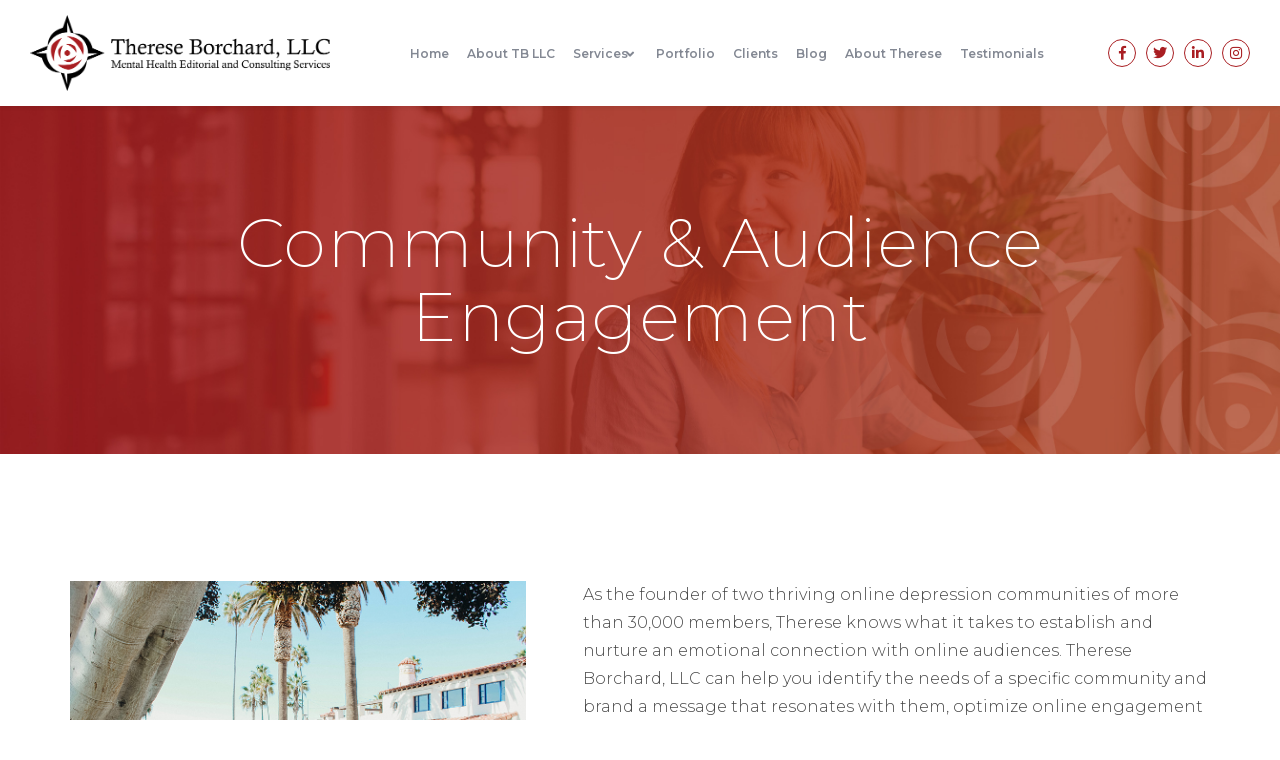

--- FILE ---
content_type: text/html; charset=UTF-8
request_url: http://thereseborchardllc.com/services/community-audience-engagement/
body_size: 6144
content:


<!DOCTYPE html>
<html  lang="en">
<head>
<meta http-equiv="Content-Type" content="text/html; charset=UTF-8" />
<meta name="viewport" content="width=device-width, initial-scale=1.0">


<!-- wp head -->
<title>Community &#038; Audience Engagement &#8211; Therese Borchard LLC</title>
<link rel='dns-prefetch' href='//fonts.googleapis.com' />
<link rel='dns-prefetch' href='//s.w.org' />
<link rel="alternate" type="application/rss+xml" title="Therese Borchard LLC &raquo; Feed" href="http://thereseborchardllc.com/feed/" />
<link rel="alternate" type="application/rss+xml" title="Therese Borchard LLC &raquo; Comments Feed" href="http://thereseborchardllc.com/comments/feed/" />
		<script type="text/javascript">
			window._wpemojiSettings = {"baseUrl":"https:\/\/s.w.org\/images\/core\/emoji\/11.2.0\/72x72\/","ext":".png","svgUrl":"https:\/\/s.w.org\/images\/core\/emoji\/11.2.0\/svg\/","svgExt":".svg","source":{"concatemoji":"http:\/\/thereseborchardllc.com\/wp-includes\/js\/wp-emoji-release.min.js?ver=5.1.13"}};
			!function(e,a,t){var n,r,o,i=a.createElement("canvas"),p=i.getContext&&i.getContext("2d");function s(e,t){var a=String.fromCharCode;p.clearRect(0,0,i.width,i.height),p.fillText(a.apply(this,e),0,0);e=i.toDataURL();return p.clearRect(0,0,i.width,i.height),p.fillText(a.apply(this,t),0,0),e===i.toDataURL()}function c(e){var t=a.createElement("script");t.src=e,t.defer=t.type="text/javascript",a.getElementsByTagName("head")[0].appendChild(t)}for(o=Array("flag","emoji"),t.supports={everything:!0,everythingExceptFlag:!0},r=0;r<o.length;r++)t.supports[o[r]]=function(e){if(!p||!p.fillText)return!1;switch(p.textBaseline="top",p.font="600 32px Arial",e){case"flag":return s([55356,56826,55356,56819],[55356,56826,8203,55356,56819])?!1:!s([55356,57332,56128,56423,56128,56418,56128,56421,56128,56430,56128,56423,56128,56447],[55356,57332,8203,56128,56423,8203,56128,56418,8203,56128,56421,8203,56128,56430,8203,56128,56423,8203,56128,56447]);case"emoji":return!s([55358,56760,9792,65039],[55358,56760,8203,9792,65039])}return!1}(o[r]),t.supports.everything=t.supports.everything&&t.supports[o[r]],"flag"!==o[r]&&(t.supports.everythingExceptFlag=t.supports.everythingExceptFlag&&t.supports[o[r]]);t.supports.everythingExceptFlag=t.supports.everythingExceptFlag&&!t.supports.flag,t.DOMReady=!1,t.readyCallback=function(){t.DOMReady=!0},t.supports.everything||(n=function(){t.readyCallback()},a.addEventListener?(a.addEventListener("DOMContentLoaded",n,!1),e.addEventListener("load",n,!1)):(e.attachEvent("onload",n),a.attachEvent("onreadystatechange",function(){"complete"===a.readyState&&t.readyCallback()})),(n=t.source||{}).concatemoji?c(n.concatemoji):n.wpemoji&&n.twemoji&&(c(n.twemoji),c(n.wpemoji)))}(window,document,window._wpemojiSettings);
		</script>
		<style type="text/css">
img.wp-smiley,
img.emoji {
	display: inline !important;
	border: none !important;
	box-shadow: none !important;
	height: 1em !important;
	width: 1em !important;
	margin: 0 .07em !important;
	vertical-align: -0.1em !important;
	background: none !important;
	padding: 0 !important;
}
</style>
	<link rel='stylesheet' id='wp-block-library-css'  href='http://thereseborchardllc.com/wp-includes/css/dist/block-library/style.min.css?ver=5.1.13' type='text/css' media='all' />
<link rel='stylesheet' id='ns-font-awesome-css'  href='http://thereseborchardllc.com/wp-content/plugins/ns-basics/css/font-awesome/css/all.min.css?ver=5.1.13' type='text/css' media="none" onload="if(media!='all')media='all'" />
<link rel='stylesheet' id='animate-css'  href='http://thereseborchardllc.com/wp-content/themes/Therese-Borchard-LLC/assets/animate.css?ver=3.0' type='text/css' media='all' />
<link rel='stylesheet' id='bootstrap-css'  href='http://thereseborchardllc.com/wp-content/themes/NightLight/css/bootstrap.min.css?ver=3.0' type='text/css' media='all' />
<link rel='stylesheet' id='slick-slider-css'  href='http://thereseborchardllc.com/wp-content/themes/NightLight/assets/slick-1.6.0/slick.css?ver=5.1.13' type='text/css' media='all' />
<link rel='stylesheet' id='chosen-css'  href='http://thereseborchardllc.com/wp-content/themes/NightLight/assets/chosen_v1.8.7/chosen.min.css?ver=5.1.13' type='text/css' media="none" onload="if(media!='all')media='all'" />
<link rel='stylesheet' id='fancybox-css'  href='http://thereseborchardllc.com/wp-content/themes/NightLight/assets/fancybox/dist/jquery.fancybox.min.css?ver=5.1.13' type='text/css' media="none" onload="if(media!='all')media='all'" />
<link rel='stylesheet' id='ns-core-google-fonts-css'  href='https://fonts.googleapis.com/css?family=Montserrat%3A100%2C100i%2C200%2C200i%2C300%2C300i%2C400%2C400i%2C500%2C500i%2C600%2C600i%2C700%2C700i%2C800%2C800i%2C900%2C900i%7CMontserrat%3A100%2C100i%2C200%2C200i%2C300%2C300i%2C400%2C400i%2C500%2C500i%2C600%2C600i%2C700%2C700i%2C800%2C800i%2C900%2C900i&#038;ver=5.1.13' type='text/css' media='all' />
<link rel='stylesheet' id='parent-style-css'  href='http://thereseborchardllc.com/wp-content/themes/NightLight/style.css?ver=5.1.13' type='text/css' media='all' />
<link rel='stylesheet' id='linear-icons-css'  href='http://thereseborchardllc.com/wp-content/themes/NightLight/assets/linear-icons/style.css?ver=5.1.13' type='text/css' media="none" onload="if(media!='all')media='all'" />
<link rel='stylesheet' id='dripicons-css'  href='http://thereseborchardllc.com/wp-content/themes/NightLight/assets/dripicons/webfont.css?ver=5.1.13' type='text/css' media="none" onload="if(media!='all')media='all'" />
<link rel='stylesheet' id='style-css'  href='http://thereseborchardllc.com/wp-content/themes/Therese-Borchard-LLC/style.css?ver=5.1.13' type='text/css' media='all' />
<link rel='stylesheet' id='ns-core-responsive-css'  href='http://thereseborchardllc.com/wp-content/themes/NightLight/css/responsive.css?ver=5.1.13' type='text/css' media='all' />
<link rel='stylesheet' id='ns-core-dynamic-styles-css'  href='http://thereseborchardllc.com/wp-content/themes/NightLight/css/dynamic-styles.css?ver=5.1.13' type='text/css' media='all' />
<style id='ns-core-dynamic-styles-inline-css' type='text/css'>
h1,h2,h3,h4,h5,h6 { font-family:'Montserrat', Helvetica; }.ui-tabs .ui-tabs-nav .ui-tabs-anchor { font-family:'Montserrat', Helvetica; }body { font-family:'Montserrat', Arial; }.ui-accordion .ui-accordion-content, .tabs { font-family:'Montserrat', Arial; }input, textarea, select { font-family:'Montserrat', Arial !important; }.button, input[type='submit'] { font-family:'Montserrat', Arial; }
.content blockquote, .social-icons.circle li a { border-color: #a91e22; }.subheader.simple-search .ui-tabs-nav li.ui-state-active:after { border-color: #a91e22 transparent; }
            .button, input[type='submit'], 
            .bar, 
            .page-list .page-numbers.current,
            .chosen-container .chosen-results li.highlighted,
            .ui-accordion .ui-accordion-header-active,
            .color-bar, .property-color-bar,
            .top-bar,
            .subheader.subheader-slider .slider-advanced .slide-price,
            .widget #wp-calendar a,
            .widget .filter-widget-title,
            .multi-page-form-content#map .remove-pin,
            .services .service-item .fa,
            .blog-post-date,
            .cta { background: #a91e22; }
        .filter .ui-tabs .ui-tabs-nav li.ui-state-active a, .filter-with-slider .tabs.ui-widget, .property-share-email-input { background: #900509; }.filter .ui-tabs .ui-tabs-nav li.ui-state-active a:after { border-color: #900509 transparent; }.social-icons.circle li a:hover, .slider-prev:hover, .slider-next:hover, .video-cover:hover .icon, .subheader.simple-search .ui-tabs-nav li.ui-state-active { background: #a91e22 !important; border-color: #a91e22 !important; }.button:hover, input[type='submit']:hover, .button.grey:hover, .services .service-item:hover .fa { background: #c2373b; }.tabs li.ui-state-active, .sticky .blog-post, .comment-list .comment-text, .user-stat-item { border-color: #a91e22; }.tabs li.ui-state-active .ui-tabs-anchor { color: #a91e22; }
            a, .accordion-footer a, 
            .top-bar-member-actions .member-sub-menu li a:hover,
            .header-member-actions .member-sub-menu li a:hover,
            .header-default .header-item td > .fa,
            .sl-wrapper a.liked .fa,
            .subheader.subheader-slider .slider-advanced .slide .fa,
            .blog-post-content h3 a:hover,
            .comment-details a:hover,
            .search-result-item:hover h4,
            .bottom-bar a { color: #a91e22; }
            a:hover { color: #c2373b; }
        .member-nav-menu li.current-menu-item a { color: #a91e22; border-color: #a91e22; }.header-menu .main-menu > li > a:hover, .header-menu .main-menu li:hover.menu-item-has-children:after { color: #a91e22 !important; }.header-menu .main-menu > li.current-menu-item > a { box-shadow:inset 0px -2px #a91e22; }.comment-list .arrow { border-color:transparent #900509; }.img-overlay { background:rgba(169, 30, 34, 0.6); }.contact-details { background-color: #a91e22; }.button.alt, .button.outline:hover, .subheader h1 strong { background-color: #a91e22; }.button.outline:hover { border-color: #a91e22; }.button.alt:hover { background-color: #c2373b; }#footer { background: #f1f1f1; }#footer h4 { color: #2c2c2c; }
@media (min-width: 1200px) { .container{ max-width: 1170px; } }.subheader {padding-top:100px;padding-bottom:100px;}
</style>
<script type='text/javascript' src='http://thereseborchardllc.com/wp-includes/js/jquery/jquery.js?ver=1.12.4'></script>
<script type='text/javascript' src='http://thereseborchardllc.com/wp-includes/js/jquery/jquery-migrate.min.js?ver=1.4.1'></script>
<script type='text/javascript'>
/* <![CDATA[ */
var simpleLikes = {"ajaxurl":"http:\/\/thereseborchardllc.com\/wp-admin\/admin-ajax.php","like":"Like","unlike":"Unlike"};
/* ]]> */
</script>
<script async type="text/javascript" src="http://thereseborchardllc.com/wp-content/plugins/ns-basics/includes/post-likes/post-likes.js?ver=0.5"></script><script async type="text/javascript" src="http://thereseborchardllc.com/wp-content/themes/NightLight/js/html5shiv.js?ver=5.1.13"></script><link rel='https://api.w.org/' href='http://thereseborchardllc.com/wp-json/' />
<link rel="EditURI" type="application/rsd+xml" title="RSD" href="http://thereseborchardllc.com/xmlrpc.php?rsd" />
<link rel="wlwmanifest" type="application/wlwmanifest+xml" href="http://thereseborchardllc.com/wp-includes/wlwmanifest.xml" /> 
<meta name="generator" content="WordPress 5.1.13" />
<link rel="canonical" href="http://thereseborchardllc.com/services/community-audience-engagement/" />
<link rel='shortlink' href='http://thereseborchardllc.com/?p=158' />
<link rel="alternate" type="application/json+oembed" href="http://thereseborchardllc.com/wp-json/oembed/1.0/embed?url=http%3A%2F%2Fthereseborchardllc.com%2Fservices%2Fcommunity-audience-engagement%2F" />
<link rel="alternate" type="text/xml+oembed" href="http://thereseborchardllc.com/wp-json/oembed/1.0/embed?url=http%3A%2F%2Fthereseborchardllc.com%2Fservices%2Fcommunity-audience-engagement%2F&#038;format=xml" />
<meta name="description" content="Therese Borchard LLC - Mental health editorial and consulting services.">		<style type="text/css">.recentcomments a{display:inline !important;padding:0 !important;margin:0 !important;}</style>
		
</head>

<body class="page-template-default page page-id-158 page-child parent-pageid-13 bg-display-cover ns-custom-styles">


<header class="main-header header-classic has-menu navbar-fixed full-width">

    
      


    <div class="container container-full">

        
<!-- LOGO -->
<div class="header-logo">
    
                        <a class="header-logo-anchor has-logo" href="http://thereseborchardllc.com/"><img src="http://thereseborchardllc.com/wp-content/themes/Therese-Borchard-LLC/images/logo-dark.png" alt="Therese Borchard LLC" /></a>
          
     

    </div>

<!-- BEFORE MAIN MENU -->
<div class="header-menu-before">
    </div>

<!-- MAIN MENU -->
    <div class="header-menu align-center">
        <div class="container-fixed">
            
    <div class="main-menu-toggle"><i class="fa fa-bars"></i></div> 
    <div class="mobile-overlay img-overlay black"></div>

                <ul id="menu-main-menu-1" class="main-menu"><div class="main-menu-close"><i class="fa fa-times"></i></div><li class="menu-item menu-item-type-post_type menu-item-object-page menu-item-home menu-item-339"><a title="												" href="http://thereseborchardllc.com/">Home</a></li>
<li class="menu-item menu-item-type-post_type menu-item-object-page menu-item-338"><a title="												" href="http://thereseborchardllc.com/about/">About TB LLC</a></li>
<li class="menu-item menu-item-type-post_type menu-item-object-page current-page-ancestor current-menu-ancestor current-menu-parent current-page-parent current_page_parent current_page_ancestor menu-item-has-children menu-item-337"><a title="												" href="http://thereseborchardllc.com/services/">Services</a>
<ul class="sub-menu">
	<li class="menu-item menu-item-type-post_type menu-item-object-page menu-item-357"><a title="						" href="http://thereseborchardllc.com/services/content-development/">Content Development</a></li>
	<li class="menu-item menu-item-type-post_type menu-item-object-page current-menu-item page_item page-item-158 current_page_item menu-item-356"><a title="						" href="http://thereseborchardllc.com/services/community-audience-engagement/">Community &#038; Audience Engagement</a></li>
	<li class="menu-item menu-item-type-post_type menu-item-object-page menu-item-355"><a title="						" href="http://thereseborchardllc.com/services/video-development/">Video Development</a></li>
	<li class="menu-item menu-item-type-post_type menu-item-object-page menu-item-354"><a title="						" href="http://thereseborchardllc.com/services/workshops-and-presentations/">Media, Workshops, &#038; Presentations</a></li>
</ul>
</li>
<li class="menu-item menu-item-type-post_type menu-item-object-page menu-item-358"><a title="						" href="http://thereseborchardllc.com/portfolio/">Portfolio</a></li>
<li class="menu-item menu-item-type-post_type menu-item-object-page menu-item-347"><a title="												" href="http://thereseborchardllc.com/clients/">Clients</a></li>
<li class="menu-item menu-item-type-custom menu-item-object-custom menu-item-383"><a target="_blank" href="http://thereseborchard.com/">Blog</a></li>
<li class="menu-item menu-item-type-post_type menu-item-object-page menu-item-346"><a title="												" href="http://thereseborchardllc.com/about-therese/">About Therese</a></li>
<li class="menu-item menu-item-type-post_type menu-item-object-page menu-item-345"><a title="												" href="http://thereseborchardllc.com/testimonials/">Testimonials</a></li>
</ul>        </div>
    </div>

<!-- AFTER MAIN MENU -->
<div class="header-menu-after">
        <ul class="social-icons header-social-icons circle right"><li><a href="https://www.facebook.com/authorthereseborchard/" target="_blank"><i class="fab fa-facebook-f icon"></i></a></li><li><a href="https://twitter.com/thereseborchard?ref_src=twsrc%5Egoogle%7Ctwcamp%5Eserp%7Ctwgr%5Eauthor" target="_blank"><i class="fab fa-twitter icon"></i></a></li><li><a href="https://www.linkedin.com/in/thereseborchard/" target="_blank"><i class="fab fa-linkedin-in icon"></i></a></li><li><a href="https://www.instagram.com/thereseborchard/" target="_blank"><i class="fab fa-instagram icon"></i></a></li></ul></div>
    </div><!-- end header container -->

    
</header><!-- End Header -->

<section class="module subheader  align-center  bg-display-cover" 
	style="background-image:url(http://thereseborchardllc.com/wp-content/themes/Therese-Borchard-LLC/images/page-banner-default.jpg);">

    
	<div class="container">

        <div class="subheader-title-wrap">

            
            <!-- BANNER TITLE -->
    		<h1>
    			Community &#038; Audience Engagement
                <!-- BANNER SUB-TEXT -->
                                      
    		</h1>

                    </div>

        <!-- SEARCH FILTER -->
        
	</div><!-- end container -->

    <!-- BREADCRUMBS -->
    
</section>
<section class="module module-main">
    <div class="container">

		<div class="row">
							<div class="col-lg-12 ">    <div class="content"><p><img style="width:40%; margin-right:5%; float:left;" src="/wp-content/uploads/2019/03/community.jpg" alt="" /></p>
<p>As the founder of two thriving online depression communities of more than 30,000 members, Therese knows what it takes to establish and nurture an emotional connection with online audiences. Therese Borchard, LLC can help you identify the needs of a specific community and brand a message that resonates with them, optimize online engagement through social media promotion, or help facilitate trust between your organization and consumers.</p>
<div class="clear"></div>
<section class="module  other-services" style="padding-bottom:40px;" ><div class="container">
<div class="module-header "><h2>Other Services</h2><table class="widget-divider"><tr><td><div class="bar"></div></td><td><div class="widget-divider-icon"></div></td><td><div class="bar"></div></td></tr></table></div>
<div class="service-box content-development wow fadeInUp"><a href="/services/content-development/"></p>
<h3>Content <br />Development</h3>
<p></a></p>
<div class="overlay"></div>
</div>
<div class="service-box video wow fadeInUp" data-wow-delay="0.5s"><a href="/services/video-development/"></p>
<h3>Video &amp; Multimedia Development</h3>
<p></a></p>
<div class="overlay"></div>
</div>
<div class="service-box workshops wow fadeInUp" data-wow-delay="0.75s"><a href="/services/workshops-and-presentations/"></p>
<h3>Media, Workshops, &#038; Presentations</h3>
<p></a></p>
<div class="overlay"></div>
</div>
<div class="clear"></div>
</div></section>
</div>
</div>
			
					</div><!-- end row -->

    </div><!-- end container -->
</section>




<footer id="footer" >
    
    
    <div class="container">
        <div class="row">
            <div class="widget_text col-lg-3 col-md-3 col-sm-6 widget widget-footer widget_custom_html"><div class="textwidget custom-html-widget"><img class="logo-footer" src="/wp-content/uploads/2019/03/logo-footer.png" alt="" /></div></div><div class="col-lg-3 col-md-3 col-sm-6 widget widget-footer widget_nav_menu"><h4><span>About Us</span></h4><div class="widget-divider"><div class="bar"></div></div><div class="menu-about-us-container"><ul id="menu-about-us" class="menu"><div class="main-menu-close"><i class="fa fa-times"></i></div><li id="menu-item-340" class="menu-item menu-item-type-post_type menu-item-object-page menu-item-340"><a title="
												" href="http://thereseborchardllc.com/about/">About TB LLC</a></li>
<li id="menu-item-341" class="menu-item menu-item-type-post_type menu-item-object-page menu-item-341"><a title="
												" href="http://thereseborchardllc.com/clients/">Clients</a></li>
<li id="menu-item-348" class="menu-item menu-item-type-post_type menu-item-object-page menu-item-348"><a title="
												" href="http://thereseborchardllc.com/about-therese/">About Therese</a></li>
<li id="menu-item-349" class="menu-item menu-item-type-post_type menu-item-object-page menu-item-349"><a title="
												" href="http://thereseborchardllc.com/testimonials/">Testimonials</a></li>
</ul></div></div><div class="col-lg-3 col-md-3 col-sm-6 widget widget-footer widget_nav_menu"><h4><span>Services We Offer</span></h4><div class="widget-divider"><div class="bar"></div></div><div class="menu-services-container"><ul id="menu-services" class="menu"><div class="main-menu-close"><i class="fa fa-times"></i></div><li id="menu-item-353" class="menu-item menu-item-type-post_type menu-item-object-page menu-item-353"><a title="
						" href="http://thereseborchardllc.com/services/content-development/">Content Development</a></li>
<li id="menu-item-352" class="menu-item menu-item-type-post_type menu-item-object-page current-menu-item page_item page-item-158 current_page_item menu-item-352"><a title="
						" href="http://thereseborchardllc.com/services/community-audience-engagement/" aria-current="page">Community Engagement</a></li>
<li id="menu-item-351" class="menu-item menu-item-type-post_type menu-item-object-page menu-item-351"><a title="
						" href="http://thereseborchardllc.com/services/video-development/">Video Development</a></li>
<li id="menu-item-350" class="menu-item menu-item-type-post_type menu-item-object-page menu-item-350"><a title="
						" href="http://thereseborchardllc.com/services/workshops-and-presentations/">Media, Workshops, &#038; Presentations</a></li>
</ul></div></div>              <div class="col-lg-3 col-md-3 col-sm-6 widget widget-footer social-links">                  <h4><span>Get In Touch</span></h4><div class="widget-divider"><div class="bar"></div></div>
                        <div class="socil-links-widget">

                            <div class="social-links-before-text">Therese Borchard, LLC<br /></div><div class="divider"></div>
                            
                            <ul class="social-icons circle clean-list">
                                <li class="facebook"><a href="https://www.facebook.com/authorthereseborchard/" target="_blank"><i class="fab fa-facebook-f"></i></a></li>                                <li class="twitter"><a href="https://twitter.com/thereseborchard?ref_src=twsrc%5Egoogle%7Ctwcamp%5Eserp%7Ctwgr%5Eauthor" target="_blank"><i class="fab fa-twitter"></i></a></li>                                                                <li class="linkedin"><a href="https://www.linkedin.com/in/thereseborchard/" target="_blank"><i class="fab fa-linkedin-in"></i></a></li>                                                                                                <li class="instagram"><a href="https://www.instagram.com/thereseborchard/" target="_blank"><i class="fab fa-instagram"></i></a></li>                                                                                            </ul>

                                                    </div>

              </div>                </div><!-- end row -->
    </div><!-- end footer container -->

    
</footer>

<div class="bottom-bar">
	<div class="container">
		<span>Therese Borchard LLC | Theme by <a href="https://nightshiftcreative.co/" target="_blank">NightShift Creative</a> | © 2019</span>	</div>
</div>

<script type='text/javascript' src='http://thereseborchardllc.com/wp-includes/js/jquery/ui/core.min.js?ver=1.11.4'></script>
<script type='text/javascript' src='http://thereseborchardllc.com/wp-content/plugins/ns-basics/js/ns-basics.js?ver=5.1.13'></script>
<script type='text/javascript' src='http://thereseborchardllc.com/wp-includes/js/jquery/ui/widget.min.js?ver=1.11.4'></script>
<script type='text/javascript' src='http://thereseborchardllc.com/wp-includes/js/jquery/ui/accordion.min.js?ver=1.11.4'></script>
<script type='text/javascript' src='http://thereseborchardllc.com/wp-includes/js/jquery/ui/tabs.min.js?ver=1.11.4'></script>
<script type='text/javascript' src='http://thereseborchardllc.com/wp-content/themes/Therese-Borchard-LLC/assets/wow.min.js?ver=5.1.13'></script>
<script type='text/javascript' src='http://thereseborchardllc.com/wp-content/themes/Therese-Borchard-LLC/js/global-custom.js?ver=5.1.13'></script>
<script type='text/javascript' src='http://thereseborchardllc.com/wp-content/themes/NightLight/js/bootstrap.min.js?ver=5.1.13'></script>
<script async type="text/javascript" src="http://thereseborchardllc.com/wp-content/themes/NightLight/js/respond.min.js?ver=5.1.13"></script><script type='text/javascript' src='http://thereseborchardllc.com/wp-content/themes/NightLight/assets/slick-1.6.0/slick.min.js?ver=5.1.13'></script>
<script type='text/javascript' src='http://thereseborchardllc.com/wp-content/themes/NightLight/assets/chosen_v1.8.7/chosen.jquery.min.js?ver=5.1.13'></script>
<script type='text/javascript' src='http://thereseborchardllc.com/wp-content/themes/NightLight/assets/fancybox/dist/jquery.fancybox.min.js?ver=5.1.13'></script>
<script type='text/javascript'>
/* <![CDATA[ */
var ns_core_local_script = {"login_error":"Username and password are required fields.","contact_form_error":"You forgot to enter your","contact_form_error_email":"Sorry! You entered an invalid","upload_img":"Upload Image","share_email_error":"Please enter an email address!"};
/* ]]> */
</script>
<script type='text/javascript' src='http://thereseborchardllc.com/wp-content/themes/NightLight/js/global.js?ver=5.1.13'></script>
<script type='text/javascript'>
jQuery(document).ready(function($) {$(window).resize(function() {var headerHeight = $("header.header-classic").outerHeight();$("body").css("padding-top", headerHeight);}).resize();});jQuery(document).ready(function($) {$(".header-menu .main-menu li.menu-item-has-children > a").on("click", function(event) {event.preventDefault();$(this).parent().find(".sub-menu").toggle();$(this).parent().find(".sub-menu li .sub-menu").hide();});});var home_url = 'http://thereseborchardllc.com/wp-content/themes/NightLight';var logo = 'http://thereseborchardllc.com/wp-content/themes/Therese-Borchard-LLC/images/logo-dark.png';var logo_transparent = 'http://thereseborchardllc.com/wp-content/themes/Therese-Borchard-LLC/images/logo.png';var rtl = '';var banner_slider_transition = 'horizontal';var banner_slider_duration = '5000';var banner_slider_auto_start = 'true';var contact_form_success = '';
</script>
<script type='text/javascript' src='http://thereseborchardllc.com/wp-includes/js/comment-reply.min.js?ver=5.1.13'></script>
<script type='text/javascript' src='http://thereseborchardllc.com/wp-includes/js/wp-embed.min.js?ver=5.1.13'></script>

</body>
</html>

--- FILE ---
content_type: text/css
request_url: http://thereseborchardllc.com/wp-content/themes/Therese-Borchard-LLC/style.css?ver=5.1.13
body_size: 1891
content:
/*
Theme Name: Therese Borchard, LLC
Theme URI: http://nightshiftcreative.co/
Author: NightShift Creative
Author URI: http://nightshiftcreative.co/
Description: Child theme for NightLight
Version: 1.0.0
Template: NightLight
License: GNU General Public License v2 or later
License URI: http://www.gnu.org/licenses/gpl-2.0.html
Tags: four-columns, left-sidebar, right-sidebar, custom-colors, custom-logo, footer-widgets
*/
 
/* =Theme customization starts here
------------------------------------------------------- */ 

/*******************************************************/
/** GLOBAL **/
/*******************************************************/
body { background:white; font-size:16px; }

.module { padding:100px 0px; }

.widget-divider-icon {
    background-image:url(images/divider-icon.png);
    background-repeat:no-repeat;
    background-position:center;
    background-size:100%;
    width:28px;
    height:28px;
    margin:0px 5px;
}

.module.light .widget-divider-icon { background-image:url(images/divider-icon-white.png); }

.two-col-list {
    columns: 2;
  -webkit-columns: 2;
  -moz-columns: 2;
  width:77%;
}

.module-header { margin-bottom:35px; }


/*******************************************************/
/** HEADER **/
/*******************************************************/
.header-logo img { max-width:300px; }

.header-menu .main-menu > li > a { font-size:14px; font-weight:600; }
.header-menu .main-menu > li.current-menu-item > a { color:#a91e22; }

.header-menu-after .social-icons { margin-right:15px; }
.header-menu-after .social-icons.circle li a { padding:0; line-height:24px; }
.header-menu-after .social-icons.circle li a .icon { margin:0 !important; }

.sub-menu {
    background:#333333;
}

/*******************************************************/
/** SUBHEADER **/
/*******************************************************/
.subheader h1 { font-size:68px; font-weight:200; }
.subheader-text { font-weight:400; font-size:19px; }

.subheader.subheader-slider .slide { padding:100px 0px 170px 0px; }
.subheader.subheader-slider h1 { font-size:48px; line-height:1.3; }
.subheader.subheader-slider h1 strong { background:transparent !important; color:white; }
.subheader.subheader-slider .button { font-size:20px; background:white; color:black; font-weight:500; }
.subheader.subheader-slider .button:hover { color:white; }

.subheader.subheader-slider .slide { min-height:720px; }

.subheader.subheader-slider .slider-next, .subheader.subheader-slider .slider-prev {
    background:transparent;
}

/*******************************************************/
/** HOME**/
/*******************************************************/
.home-message { font-size:18px; padding-top:100px; padding-bottom:100px; }
.home-message-img { margin-top:-160px; box-shadow:0px 0px 60px rgba(0, 0, 0, 0.2); }
.home-message-link { font-size:15px; font-weight:600; }

.services {  
    background:#a91e22 url(images/pattern.png) no-repeat;
    background-size:cover;
    background-position:center bottom;
}

.service-box {
    float:left;
    width:23.5%;
    margin-right:2%;
    background:black;
    text-align:center;
    min-height:250px;
    position:relative;
    display:block;
    background-size:cover;
    background-position:center;
    background-repeat:no-repeat;
}
.service-box:nth-last-child(2) { margin-right:0; }

.module.light .service-box { box-shadow:0px 0px 70px #b54623; }

.service-box > a {
    display:block;
    position:absolute;
    z-index:1;
    top:0;
    left:0;
    width:100%;
    height:100%;
}

.service-box h3 { 
    padding:0px 15px;
    font-size:20px; 
    position:absolute;
    color:white;
    top:50%;
    left:0;
    right:0;
    margin-bottom:0;
    margin-top:-20px;
    transition:all 0.4s;
}

.service-box .overlay {
    position:absolute;
    top:0;
    left:0;
    width:100%;
    height:100%;
    background:rgba(0, 0, 0, 0.5);
    transition:all 0.4s;
}
.service-box:hover .overlay { background:rgba(255, 255, 255, 0.85); }
.service-box:hover h3 { color:#a91e22; }

.service-box.content-development { background-image:url(images/content-development.jpg); }
.service-box.community { background-image:url(images/community.jpg); }
.service-box.video { background-image:url(images/video.jpg); }
.service-box.workshops { background-image:url(images/workshops.jpg); }

.other-services .service-box { width:32%; }

.news { background:#f1f1f1; }

.image-grid { border:none; margin:0; table-layout: fixed; }
.image-grid td { border:none; width:20%; text-align:center; padding:7px; }
.image-grid td img { box-shadow:0px 0px 10px rgba(0, 0, 0, 0.1); max-width:100%; }

/*******************************************************/
/** PORTFOLIO **/
/*******************************************************/
.portfolio-list { font-weight:600; margin-top:0px; margin-bottom:50px; }
.portfolio-list li {
    list-style:none !important; 
    margin-left:0 !important; 
    padding:5px 0px;
    display:inline-block;
    width:23%;
    margin-right:2%;
    margin-bottom:2%;
    vertical-align:top;
}
.portfolio-list li:last-child { margin-right:0; }
.portfolio-list li img { margin-bottom:20px; box-shadow:0px 0px 15px rgba(0, 0, 0, 0.15); }

/*******************************************************/
/** TESTIMONIALS **/
/*******************************************************/
.testimonial { padding:30px 0px 15px 0px; }
.testimonial h4 { font-size:19px; font-weight:300; line-height:1.5; }
.testimonial .testimonial-name { font-weight:600; font-size:14px; color:#a91e22; }


/*******************************************************/
/** FOOTER **/
/*******************************************************/
footer { padding:100px 0px 90px 0px; }
footer .bar { background:#a91e22; }

footer a:hover { color:black; }

.widget.widget-footer ul li:before { color:#a91e22; }

.logo-footer { max-width:200px !important; }

.bottom-bar { background:transparent; }


/*******************************************************/
/** RESPONSIVE **/
/*******************************************************/
@media screen and (max-width: 1300px) {
    .header-menu .main-menu > li > a { font-size:12px; margin:0px 7px; }
}

@media screen and (max-width: 990px) {
    .home-message { text-align:center; }
    .home-message-img { margin-bottom:30px; }

    .subheader.subheader-slider .slide { padding-top:80px !important; min-height:700px; }
    .subheader.subheader-slider .slide .slide-content {
        width:80% !important;
        margin:0 auto !important;
        text-align:center;
    }
}   

@media only screen and (max-width: 767px) {
    .service-box { float:none; width:100%; margin-bottom:20px; }

    .subheader.subheader-slider .slide { padding-top:80px !important; min-height:650px; }
}

@media only screen and (max-width: 589px) {
    .header-logo { max-width:50%; }
    header.full-width .header-logo { padding-left:0; }
    .header-logo img { max-width:100%; }

    .header-menu-after .social-icons { margin-right:0; }
}

--- FILE ---
content_type: text/css
request_url: http://thereseborchardllc.com/wp-content/themes/NightLight/css/responsive.css?ver=5.1.13
body_size: 1532
content:
/* MOBILE MENU */
.header-menu .main-menu.mobile { 
    width:350px; 
    height:100%;
    overflow-y:auto;
    z-index:2001;
    background:white;
    float:none; 
    position:fixed; 
    left:0; 
    white-space:normal; 
    box-shadow:0px 0px 20px rgba(0, 0, 0, 0.1);
}
.header-menu .main-menu.mobile .main-menu-close {
    font-size:23px;
    display:block;
    width:100%;
    height:50px;
    color:#adb8c1;
    padding:8px 20px 0px 0px;
    border-bottom:1px solid rgba(0, 0, 0, 0.1);
    text-align:right;
    cursor:pointer;
}

.header-menu .main-menu.mobile li { width:100%; }
.header-menu .main-menu.mobile > li > a { color:#838893; padding:20px 20px !important; margin:0; border-bottom:1px solid rgba(0, 0, 0, 0.1); }
.header-menu .main-menu.mobile li:last-child a { border-bottom:none; }
.header-menu .main-menu.mobile li.current-menu-item > a { box-shadow:none; }
.header-menu .main-menu.mobile li.menu-item-has-children:after { margin-top:22px; right:25px; }
.header-menu .main-menu.mobile li .sub-menu li.menu-item-has-children:after { content: "\f107"; }
.mobile-overlay { display:none; position:fixed; background:rgba(0, 0, 0, 0.5) !important; z-index:2000; }


@media screen and (max-width: 990px) {

  /* HEADER */
  .header-menu { margin-right:15px !important; margin-left:auto !important; }
  .main-menu-toggle { display: inline-block; }
  .header-menu .main-menu { display:none; }

  .header-default .header-search { width:170px; }
  .header-default .header-item { padding:0px 10px; }
  .header-default .header-item .header-item-text {
    max-width: 120px;
    white-space: nowrap;
    text-overflow: ellipsis;
    overflow: hidden;
  }
  .header-default .header-item span { font-size:15px; }

  .sub-menu { width:100%; margin:0 !important; border-radius:0 !important; position:relative;  }
  .header-menu .main-menu li .sub-menu li a { padding-left:20px; }

  /** SUBHEADER **/
  .subheader.subheader-slider .slider-advanced .slide-price { margin-left:7%; }
  .subheader.subheader-slider .slider-advanced .slide-content { margin-left:7%; width:60%; }

  /** SIDEBAR **/
  .sidebar, .sidebar-left { padding-left:15px; padding-right:15px; }

  /** FOOTER **/
  .widget-footer { margin-bottom:50px; }
  footer h4 { margin-bottom:20px; }

}

@media screen and (max-width: 782px) {
    /* WP ADMIN BAR */
    .admin-bar header.header-classic.navbar-fixed, 
    .admin-bar header.header-transparent.navbar-fixed,
    .admin-bar .header-menu .main-menu, 
    .admin-bar .header-menu.fixed { top:46px; }

    /** HEADER DEFAULT **/
  .header-default .header-item .header-item-text, .header-default .header-item .header-search-form { 
    display:none; 
    position:absolute;
    z-index:1500;
    width:100%;
    max-width: 100%;
    left:0;
    background:white;
    box-shadow:0px 0px 10px 0px rgba(0, 0, 0, 0.3);
    padding:15px;
    top:69px;
  }
  .header-default .header-item .header-item-icon { float:none; text-align:center; width:100%; }
  .header-default .header-item .header-item-icon > .fa { display:inline-block !important; margin:0; }
  .header-default .header-search { border-right:1px solid rgba(0, 0, 0, 0.1); width:auto; }
  .header-default .header-item:hover .header-item-text, .header-default .header-item:hover .header-search-form { display:block; }
}

@media only screen and (max-width: 767px) {
  
  /** SUBHEADER **/
  .subheader.simple-search { padding:70px 0px 100px 0px; }
  .subheader.simple-search .simple-search-form { width:100%; }
  .subheader.simple-search .ui-tabs-nav li { font-size:11px; width:90px; }

  .subheader.subheader-slider .slide { padding:150px 0px 150px 0px; }
  .subheader.subheader-slider h1 { font-size:40px; }

  .subheader.subheader-slider .slider-advanced .slide-price { margin-left:5%; }
  .subheader.subheader-slider .slider-advanced .slide-content { margin-left:5%; width:90%; }

}

@media only screen and (max-width: 589px) {
  /** HEADER **/
  .header-logo { min-width:150px; }

  .top-bar-left, .top-bar-right { 
    float:none;
    width:100%;
    text-align:center;
  }

  .top-bar-left { border-bottom:1px solid rgba(0, 0, 0, 0.1); }
  .top-bar-left .top-bar-item:last-child { border:none; }
  .top-bar-item {
    float:none;
    display:inline-block;
  }

  .top-bar-right .top-bar-item:last-child { border:none; }

  /* SUBHEADER */
  .subheader.subheader-slider .slide.slide-left .slide-content,
  .subheader.subheader-slider .slide.slide-right .slide-content { width:75%; }
  .subheader.subheader-slider h1 { font-size:35px; }
  .subheader.subheader-slider p { font-size:21px; }

  .subheader.subheader-slider .slider-simple-buttons .button { width:70%; }
  .subheader.subheader-slider .slider-simple-buttons .button:last-child { margin-left:0px; margin-top:15px; }

  .subheader.subheader-slider .slider-advanced .slide table { font-size:9px; }
  .subheader.subheader-slider .slider-advanced .slide .button.small { float:none; margin-top:10px; margin-bottom:10px; }

  /** BLOG **/
  .blog-post-details { padding-top:0; }
  .blog-post-details > li { display:block; margin-left:0 !important; padding:4px 0px; }

  /** TESITMONIALS **/
  .testimonials h3 { font-size:20px; }

  /** CTA **/
  .cta { text-align:center; }
  .cta .row { display:block; }
  .cta .button { float:none; margin-top:20px; }
   
   /** CONTACT **/
   .contact-item { width:48%; margin-bottom:20px; }
   .contact-item:nth-child(even) { margin-right:0; }

}

@media only screen and (max-width: 480px) {
  
  /** CONTACT **/
   .contact-item { width:100%; margin-right:0 }

}

--- FILE ---
content_type: text/javascript
request_url: http://thereseborchardllc.com/wp-content/plugins/ns-basics/js/ns-basics.js?ver=5.1.13
body_size: 258
content:
jQuery(document).ready(function($) {

	/***************************************************************************/
    //TABS
    /***************************************************************************/
    $( function() {
        $( ".tabs" ).tabs({
            create: function(event, ui) { 
                $(this).fadeIn(); 
            }
        });
    });

    /***************************************************************************/
    //ACCORDIONS
    /***************************************************************************/
    $(function() {
        $( ".accordion" ).accordion({
            heightStyle: "content",
            closedSign: '<i class="fa fa-minus"></i>',
            openedSign: '<i class="fa fa-plus"></i>'
        });
    });

});

--- FILE ---
content_type: text/javascript
request_url: http://thereseborchardllc.com/wp-content/themes/Therese-Borchard-LLC/js/global-custom.js?ver=5.1.13
body_size: 122
content:
jQuery(document).ready(function($) {

"use strict";

    /***************************************************************************/
    // WOW ANIMATIONS
    /***************************************************************************/
    new WOW().init();

});

--- FILE ---
content_type: text/javascript
request_url: http://thereseborchardllc.com/wp-content/themes/NightLight/js/global.js?ver=5.1.13
body_size: 2284
content:
jQuery(document).ready(function($) {

"use strict";

    /***************************************************************************/
    // HIDE LOADER
    /***************************************************************************/
     $(window).load(function(){
        $('.loader').fadeOut('fast');
    });

    /***************************************************************************/
    //MAIN MENU TOGGLE
    /***************************************************************************/
    $('.main-menu-toggle').on('click', function(event) {
        event.preventDefault();
        $('body').find('.mobile-overlay').toggle();
        var menu = $(this).closest('header').find('.main-menu');

        if(menu.hasClass('open')) {
            menu.fadeOut('fast', function() {
                menu.removeClass('mobile open');
            });
        } else {
            menu.addClass('mobile open');
            menu.animate({width:'toggle'}, 350);
        }
    });

    $('.mobile-overlay, .main-menu-close').on('click', function(event) {
        event.preventDefault();
        $('.mobile-overlay').hide();
        var menu = $('header').find('.main-menu');
        menu.fadeOut('fast', function() { menu.removeClass('mobile open'); });
    });

	/***************************************************************************/
	//FIXED HEADER
	/***************************************************************************/
	var navToggle = $('.header-default.navbar-fixed .navbar-toggle');
	var mainMenuWrap = $('.header-default.navbar-fixed .header-menu');
    var transparentHeader = $('.header-transparent.navbar-fixed');
    var stickPoint = $('.navbar-fixed').outerHeight();
	
	if ($(window).scrollTop() > stickPoint) { 
		navToggle.addClass('fixed'); 
		mainMenuWrap.addClass('fixed');
        transparentHeader.addClass('fixed');
        transparentHeader.addClass('header-classic');
        transparentHeader.removeClass('header-transparent');
        transparentHeader.find('.header-logo-anchor.has-logo img').attr('src', logo);
	}

	$(window).bind('scroll', function () {
		if ($(window).scrollTop() > stickPoint) {
		    navToggle.addClass('fixed');
		    mainMenuWrap.addClass('fixed');
            transparentHeader.addClass('fixed');
            transparentHeader.addClass('header-classic');
            transparentHeader.removeClass('header-transparent');
            transparentHeader.find('.header-logo-anchor.has-logo img').attr('src', logo);
		} else {
		    navToggle.removeClass('fixed');
		    mainMenuWrap.removeClass('fixed');
            transparentHeader.removeClass('fixed');
            transparentHeader.removeClass('header-classic');
            transparentHeader.addClass('header-transparent');
            transparentHeader.find('.header-logo-anchor.has-logo img').attr('src', logo_transparent);
		}
	});

    /***************************************************************************/
    //ADJUST LINE ICON SIZE
    /***************************************************************************/
    $('.icon-line').each(function() {
        var iconLineSize = $(this).css('font-size');
        iconLineSize = parseInt(iconLineSize, 10);
        iconLineSize = iconLineSize + 2;
        $(this).css('font-size', iconLineSize);
    });

    /***************************************************************************/
    //TABS
    /***************************************************************************/
    $( function() {
        $( ".tabs" ).tabs({
            create: function(event, ui) { 
                $(this).fadeIn(); 
            }
        });
    });

    /***************************************************************************/
    //ACCORDIONS
    /***************************************************************************/
    $(function() {
        $( ".accordion" ).accordion({
            heightStyle: "content",
            closedSign: '<i class="fa fa-minus"></i>',
            openedSign: '<i class="fa fa-plus"></i>'
        });
    });

    /***************************************************************************/
    //ACTIVATE CHOSEN 
    /***************************************************************************/
    $("select").chosen({disable_search_threshold: 11});

	/***************************************************************************/
	//SLICK SLIDER - SIMPLE SLIDER
	/***************************************************************************/
	if(rtl == 'true') { rtl =  true; } else { rtl =  false; }
    if(banner_slider_transition == 'horizontal') { banner_slider_transition =  false; } else { banner_slider_transition =  true; }
	if(banner_slider_duration == '') { banner_slider_duration = 5000 }
	if(banner_slider_auto_start == 'true') { banner_slider_auto_start =  true; } else { banner_slider_auto_start =  false; }

	$('.slider.slider-simple').slick({
		prevArrow: $('.slider-nav-simple-slider .slider-prev'),
		nextArrow: $('.slider-nav-simple-slider .slider-next'),
		adaptiveHeight: true,
		fade: banner_slider_transition,
		autoplay: banner_slider_auto_start,
		autoplaySpeed: banner_slider_duration,
        rtl: rtl
	});

    /***************************************************************************/
    //SLICK SLIDER - IMAGE GALLERY 
    /***************************************************************************/
    $('.slider.slider-gallery').slick({
        slidesToShow: 1,
        slidesToScroll: 1,
        adaptiveHeight: true,
        arrows: false,
        fade: true,
        infinite:false,
        asNavFor: '.gallery-pager',
        rtl: rtl
    });

    $('.gallery-pager').slick({
        prevArrow: $('.slider-nav-gallery .slider-prev'),
        nextArrow: $('.slider-nav-gallery .slider-next'),
        slidesToShow: 5,
        slidesToScroll: 1,
        asNavFor: '.slider.slider-gallery',
        dots: false,
        focusOnSelect: true,
        infinite:false,
        rtl: rtl
    });

    /***************************************************************************/
    //SLICK SLIDER - TESTIMONIALS 
    /***************************************************************************/
    $('.slider-wrap-testimonials').each(function (idx, item) {
        var carouselId = "slider-wrap-testimonials-" + idx;
        this.id = carouselId;
        $(this).find('.slider.slider-testimonials').slick({
            prevArrow: $('#' + carouselId + ' .slider-nav-testimonials .slider-prev'),
            nextArrow: $('#' + carouselId + ' .slider-nav-testimonials .slider-next'),
            adaptiveHeight: true,
            rtl: rtl
        });
    });

    /***************************************************************************/
    //SLICK SLIDER - TAXONOMY
    /***************************************************************************/
    $('.slider-wrap-tax').each(function (idx, item) {
        var carouselId = "slider-wrap-tax-" + idx;
        this.id = carouselId;
        $(this).find('.slider.slider-tax').slick({
            slidesToShow: 4,
            slidesToScroll: 1,
            prevArrow: $('#' + carouselId + ' .slider-nav-tax .slider-prev'),
            nextArrow: $('#' + carouselId + ' .slider-nav-tax .slider-next'),
            adaptiveHeight: true,
            rtl: rtl,
            responsive: [
                {
                  breakpoint: 700,
                  settings: {
                    slidesToShow: 2,
                    slidesToScroll: 2
                  }
                },
                {
                  breakpoint: 480,
                  settings: {
                    slidesToShow: 1,
                    slidesToScroll: 1
                  }
                }
            ]
        });
    });

	//INITIATE SLIDES
	$('.slide').addClass('initialized');

	/******************************************************************************/
	/** VALIDATE LOGIN FORM  **/
	/******************************************************************************/
	$(".login-form #wp-submit").click(function() {
        var user = $("input#user_login").val();
        var pass = $("input#user_pass").val();
        if (user == "" || pass == "") {
        	$('.login-form .alert-box').remove();
            $('.login-form').prepend('<div class="alert-box error"><i class="fa fa-warning"></i> '+ ns_core_local_script.login_error +'</div>');
            return false;
        }
    });

	/******************************************************************************/
	/** CONTACT FORM  **/
	/******************************************************************************/
	$('form.contact-form').submit(function() {

        var contactForm = $(this);

		contactForm.find('.form-loader').show();
	    contactForm.find('.error').remove();

        var successMessage = $(this).find('.alert-box.success').html();

	    var hasError = false;

	    contactForm.find('.requiredField').each(function() {
	        if($.trim($(this).val()) == '') {
	          var labelText = $(this).attr('placeholder');
	          contactForm.find('.contact-form-fields').prepend('<div class="alert-box error"><span>'+ns_core_local_script.contact_form_error+'</span> '+labelText+'.</div>');
	          $(this).addClass('inputError');
              $('.form-loader').hide();
	          hasError = true;
	        } else if($(this).hasClass('email')) {
	          var emailReg = /^([\w-\.]+@([\w-]+\.)+[\w-]{2,4})?$/;
	          if(!emailReg.test($.trim($(this).val()))) {
	            var labelText = $(this).prev('label').text();
	            contactForm.find('.contact-form-fields').prepend('<div class="alert-box error"><span>'+ns_core_local_script.contact_form_error_email+'</span> email.</div>');
	            $(this).addClass('inputError');
	            hasError = true;
	          }
	        }
	    });

	    if(!hasError) {
	        var formInput = $(this).serialize();
	        $.post($(this).attr('action'),formInput, function(data){
	           contactForm.find('.form-loader').hide();
	           contactForm.find('.contact-form-fields').slideUp("fast", function() {          
	               $(this).before('<div class="alert-box success">'+successMessage+'</div>');
	           });
	        });
	    }
	      
	    return false; 
	});

});